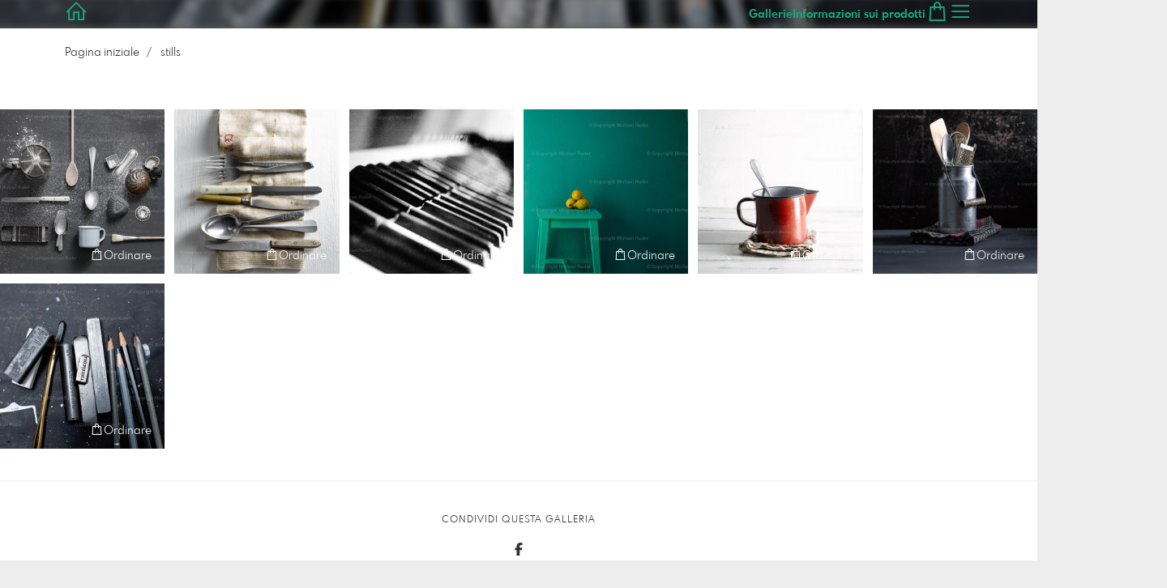

--- FILE ---
content_type: text/html; charset=utf-8
request_url: https://shop.lichtpunkt.cc/7707404/stills?l=it
body_size: 20172
content:
<!DOCTYPE html>
<!--[if lt IE 8]>  <html class="lte9 "> <![endif]-->
<!--[if IE 8]>     <html class="lte9 "> <![endif]-->
<!--[if IE 9]>     <html class="lte9 "> <![endif]-->
<!--[if !IE]><!--> <html class="" lang="it"><!--<![endif]-->
<head>
  <title>stills | Print, Drucke,Grossformat Plexiglas, Dibond,Fotografie -</title>
<meta name="description" content="Print, Grossformat, Largeprint, Aludibond,Plexi, Acrylglac, Drucken, Photopapier , Fotografie,Photography,Schwarz-weiss ,Fine Art, Leinen,Kaschierung, Bilder,Fotos">
<meta property="og:title" content="stills | Print, Drucke,Grossformat Plexiglas, Dibond,Fotografie -">
<meta property="og:description" content="Print, Grossformat, Largeprint, Aludibond,Plexi, Acrylglac, Drucken, Photopapier , Fotografie,Photography,Schwarz-weiss ,Fine Art, Leinen,Kaschierung, Bilder,Fotos">
<meta property="og:type" content="website">
<meta property="og:url" content="https://shop.lichtpunkt.cc/7707404/stills?l=it">
<meta property="og:image" content="https://prev2.pictrs.com/f52060107168ff8f3412189ee5dbf4b4/medium__R_L8133_PR.jpg?v=1739953725">
<meta name="twitter:title" content="stills | Print, Drucke,Grossformat Plexiglas, Dibond,Fotografie -">
<meta name="twitter:description" content="Print, Grossformat, Largeprint, Aludibond,Plexi, Acrylglac, Drucken, Photopapier , Fotografie,Photography,Schwarz-weiss ,Fine Art, Leinen,Kaschierung, Bilder,Fotos">
<meta name="twitter:card" content="gallery">
<meta name="twitter:image0:src" content="https://prev2.pictrs.com/f52060107168ff8f3412189ee5dbf4b4/medium__R_L8133_PR.jpg?v=1739953725">
<meta name="twitter:image1:src" content="https://prev2.pictrs.com/b578803df4a790ddacc03be69daca51f/medium_Backen73368_3.jpg?v=1739953758">
<meta name="twitter:image2:src" content="https://prev2.pictrs.com/6ead79375bfca854908d1df23dd344cb/medium_Besteck73340_3.jpg?v=1739953749">
<meta name="twitter:image3:src" content="https://prev2.pictrs.com/ccdc900fbca310647c6a870844f8f784/medium_CF4V3471PR.jpg?v=1739953741">
<meta name="twitter:image4:src" content="https://prev2.pictrs.com/f64fb424cdeeefaeffaa4ef57512beda/medium_EW86747_3.jpg?v=1739953735">
<meta name="twitter:image5:src" content="https://prev2.pictrs.com/ff87314b2d6d3d2b8f19366d910495ef/medium_Kanne73336_3.jpg?v=1739953725">
<meta name="twitter:image6:src" content="https://prev2.pictrs.com/db02e6bf4b5ef64f4c955f99ccdad49f/medium_Kochloeffel73331_3.jpg?v=1739953743">

<meta http-equiv="Content-Type" content="text/html; charset=utf-8" />
<meta name="viewport" content="width=device-width, initial-scale=1.0">
<meta name="generator" content="Pictrs.com" />
<meta name="csrf-param" content="authenticity_token" />
<meta name="csrf-token" content="kTdUYM_wr0a-eJFdGYjMtcXeRfzRFFX4t4eMD9b7GrAhHmO8fIKrKJjgetTYUW0cuitkqcKGYUlzrkjLceiCEQ" />
<link rel="icon" type="image/png" href="/favicons/favicon-fe.png">
<link rel="apple-touch-icon" href="/favicons/favicon-fe.png">
<meta name="apple-mobile-web-app-title" content="Michael Ruder">
    <link rel="canonical" href="https://shop.lichtpunkt.cc/7707404/stills?l=de">
    <link rel="alternate" href="https://shop.lichtpunkt.cc/m/7707404/stills?l=de" media="only screen and (max-width: 640px)">


<link rel="stylesheet" media="all" href="/assets/vendor_imports/shop_gallery_v5-499e9369d800c8b2f65d1ff78259367080d9f093d14c719fb06c39af488dc655.css" />



  <style id="highlightcolor-styles-static">
    :root {
      --hc:            #909682;
      --hc-darker:     rgb(119,124,107);
      --hc-box-shadow: rgba(144,150,130,0.35);
      --hc-transp:     rgba(144,150,130,0);
    }

      .startpage-header .bg-image-overlay { background-image: url('https://si.pictrs.com/d2a7a8dd93931cc303932edc3d0cf86b/hd_HG_H2O_blau.jpg'); }
      .startpage-searchbox .bg-image-overlay { background-image: url('https://si.pictrs.com/bc62b971bdd343dcfa4c3c1c8b7a126a/hd_suche_vorlage_01.jpg'); }
</style>


<link rel="stylesheet" media="all" href="/assets/shop_gallery_v5/index-5d9ca235b47de23e120afb198873df3a19f2d0d7548ad46b30b818e710132ac0.css" />




  <script>
      var gaProps = ["G-D24WTXD6E5"];

      function gaDisableStr(prop) {
        return 'ga-disable-' + prop;
      }

      gaProps.forEach(function(prop) {
        var disableStr = gaDisableStr(prop);
        if (document.cookie.indexOf(disableStr + '=true') > -1) {
          window[disableStr] = true;
        }
      });

      function gaOptout() {
        gaProps.forEach(function(prop) {
          var disableStr = gaDisableStr(prop);
          document.cookie = disableStr + '=true; expires=Thu, 31 Dec 2099 23:59:59 UTC; path=/';
          window[disableStr] = true;
        });
      }

      window.dataLayer = window.dataLayer || [];
      function gtag(){dataLayer.push(arguments);}
      gtag('js', new Date());
      gaProps.forEach(function(prop) {
        gtag('config', prop, { 'anonymize_ip': true, 'link_attribution': true });
      });
      gtag('consent', 'default', {
        'ad_storage':         'denied',
        'analytics_storage':  'denied',
        'ad_personalization': 'denied',
        'ad_user_data':       'denied'
      });
          gtag('consent', 'update', {
      'ad_storage':         'granted',
      'analytics_storage':  'granted',
      'ad_personalization': 'granted',
      'ad_user_data':       'granted'
    });

     
  </script>

    <script async src="https://www.googletagmanager.com/gtag/js?id=G-D24WTXD6E5"></script>
 




</head>
<body class="js-is-v5" data-shop-id="486506611" data-album-id="7707404" data-album-url="/7707404/stills?l=it" data-album-title="stills" data-images-count="7" data-images-count-for-album-package="7" data-album-package-basket-text="tutte le 7 immagini della galleria &quot;&lt;a href=&quot;https://shop.lichtpunkt.cc/7707404/stills?l=it&quot;&gt;stills&lt;/a&gt;&quot;">
  <div id="nav-main-wrap" class="hide">
    <ul id="nav-main" class="nav-main js-act-on-nav-links">
      <li>
        <a href="https://shop.lichtpunkt.cc/?l=it" class="js-home-link home-text ignore-hc ">
          <span class="home-link-fallback">Michael Ruder</span>
          <span class="home-link-text js-home-link-text hide"></span>
        </a>
        <button id="nav-main-close" class="nav-main-close btn btn-link btn-link-slim ignore-hc">
          <span class="las la-times"></span>
        </button>
      </li>

      <li class="js-header-pages-item"><a class="ignore-hc" href="https://shop.lichtpunkt.cc/productinfos?l=it">Informazioni sui prodotti</a></li>

        <li id="nav-main-album-loading" class="nav-main-album-loading" data-url="https://shop.lichtpunkt.cc/album_nav?l=it" data-error-text="Le gallerie non potevano essere caricate :((">
          Le gallerie stanno caricando
          <div id="nav-loading-spinner" class="nav-loading-spinner acts-on-hc-border"></div>
        </li>
    </ul>

    <div id="nav-main-backdrop" class="nav-main-backdrop"></div>
  </div>

  <div id="modal-order" class="modal modal-order " tabindex="-1" data-backdrop="static">
  <div class="modal-dialog">
    <div class="modal-content">


      <div class="modal-order-col image-preview">
        <div class="image-preview-header">
          <button class="btn btn-link btn-link-slim no-focus-outline link-color-inherit image-preview-close" type="button" data-dismiss="modal" aria-hidden="true">
            <span class="las la-arrow-left icon-l"></span>
          </button>

          <div class="show-on-wishlist hide-on-download-requested">
            Aggiunto alla <a class="link-color-inherit" href="https://shop.lichtpunkt.cc/basket?l=it&amp;src=si_info_pane">lista di controllo</a> 
          </div>

          <div class="show-in-cart">
            Aggiunto al <a class="link-color-inherit" href="https://shop.lichtpunkt.cc/basket?l=it&amp;src=si_info_pane">carrello</a> 
          </div>


                          <button id="order-add-to-wishlist" class="btn btn-link btn-link-slim no-focus-outline link-color-inherit order-add-to-wishlist" title="Aggiungi alla lista di controllo" data-toggle="tooltip">
                <span class="lar la-heart icon-l"></span>
              </button>


              <a class="link-color-inherit order-link-to-cart" href="https://shop.lichtpunkt.cc/basket?l=it&amp;src=si_info_pane" title="Al carrello" data-toggle="tooltip">
                <span class="las la-shopping-bag icon-l"></span>
                <span class="hide-on-empty-basket alert-cart-counter alert-cart-counter-badge acts-on-hc-bg acts-on-hc-bg-hover js-alert-cart-counter">0</span>
              </a>


              <button id="order-select-product" class="btn btn-primary">
                <span class="las la-cart-arrow-down"></span>
                Ordinare
              </button>
        </div> 

        <div class="image-preview-main-and-details">
          <div class="image-preview-main">
            <div class="image-preview-img-and-nav" id="image-preview-img-and-nav">
               
                <button type="button" id="image-preview-prev" class="image-preview-nav-btn btn btn-link btn-link-slim no-focus-outline link-color-inherit acts-on-hc-hover">
                  <span class="las la-angle-left icon-l"></span>
                </button>

              <div id="image-preview-img-outer" class="image-preview-img-outer si-allow-zoom">
                <div id="image-preview-slider" class="swiper">
                  <div class="swiper-wrapper">
                    <template id="image-preview-slider-templ-image">
                      <div class="swiper-slide js-swiper-slide">
                        <div class="image-preview-img-zoom js-image-preview-img-zoom" style="background-image:url('{{largeUrl}}')"></div>
                        <img src="{{src}}" class="image-preview-img js-image-preview-img" alt="{{{alt}}}">
                        <div class="swiper-lazy-preloader"></div>
                      </div>
                    </template>
                    <template id="image-preview-slider-templ-video">
                      <div class="swiper-slide">
                        <video class="image-preview-video swiper-no-swiping js-image-preview-video" controls="controls" controlsList="nodownload" poster="{{poster}}"> 
                          <source type="video/mp4" src="{{src}}">
                        </video>
                      </div>
                    </template>
                  </div>
                </div>
              </div>

               
                <button type="button" id="image-preview-next" class="image-preview-nav-btn btn btn-link btn-link-slim no-focus-outline link-color-inherit acts-on-hc-hover">
                  <span class="las la-angle-right icon-l"></span>
                </button>
            </div>

              <p class="image-preview-nums">
                <span id="image-preview-num-current"></span>
                /
                <span id="image-preview-num-sum"></span>
              </p>
          </div> 


          <button id="image-preview-toggle-details" class="image-preview-toggle-details acts-on-hc btn btn-link btn-link-slim no-focus-outline link-color-inherit" type="button" data-toggle="tooltip" title="Informazioni sull'immagine">
            <svg class="js-image-preview-hide-icon image-preview-icon" fill="none" height="24" viewBox="0 0 24 24" width="24" xmlns="http://www.w3.org/2000/svg">
              <g clip-rule="evenodd" fill="#000000" fill-rule="evenodd" transform="matrix(1.125,0,0,1.125,-1.5,-1.5)">
                <path d="M20,20L20,4L4,4L4,20L20,20ZM18.5,18.5L16,18.5L16,5.5L18.5,5.5L18.5,18.5ZM14.5,5.5L14.5,18.5L5.5,18.5L5.5,5.5L14.5,5.5Z" />
              </g>
              <g transform="matrix(1.125,0,0,1.125,-1.5,-1.5)">
                <path d="M10.443,12.004L7.97,9.53L9.03,8.47L12.565,12.004L9.031,15.538L7.97,14.477L10.443,12.004Z" />
              </g>
            </svg>

            <svg class="js-image-preview-show-icon image-preview-icon hide" fill="none" height="24" viewBox="0 0 24 24" width="24" xmlns="http://www.w3.org/2000/svg">
              <g clip-rule="evenodd" fill="#000000" fill-rule="evenodd" transform="matrix(1.125,0,0,1.125,-1.5,-1.5)">
                <path d="M20,20L20,4L4,4L4,20L20,20ZM18.5,18.5L16,18.5L16,5.5L18.5,5.5L18.5,18.5ZM14.5,5.5L14.5,18.5L5.5,18.5L5.5,5.5L14.5,5.5Z" />
              </g>
              <g transform="matrix(-1.125,-1.37773e-16,1.37773e-16,-1.125,21.6012,25.5084)">
                <path d="M10.443,12.004L7.97,9.53L9.03,8.47L12.565,12.004L9.031,15.538L7.97,14.477L10.443,12.004Z" />
              </g>
            </svg>
          </button>

          <div id="image-details" class="image-details">
            <div id="image-details-scroll-wrap" class="image-details-scroll-wrap">

              <div class="image-details-alert image-details-alert-on-video">
                Questa è un'anteprima <br><b>anteprima ridotta del video</b>.
              </div>


              <h1 class="image-title text-h2 js-si-force-filename" id="image-title"></h1>

              <dl>
                <dt>Galleria</dt>
                <dd><a id="image-details-album-title" href='#' title="Zur Galerie"></a></dd>
                <dt class="js-image-details-optional js-image-details-description">Descrizione del sito web</dt>
                <dd class="js-image-details-optional js-image-details-description"></dd>
                <dt class="js-image-details-optional js-image-details-copyright">Copyright</dt>
                <dd class="js-image-details-optional js-image-details-copyright"></dd>
                <dt class="js-image-details-optional js-image-details-keywords">Keywords</dt>
                <dd class="js-image-details-optional js-image-details-keywords"></dd>
                <dt class="js-image-details-optional js-image-details-takenat details-taken_at">Data della ripresa</dt>
                <dd class="js-image-details-optional js-image-details-takenat details-taken_at"></dd>
                <dt class="js-image-details-optional js-image-details-origres js-allow-show">Risoluzione del file originale</dt>
                <dd class="js-image-details-optional js-image-details-origres js-allow-show"></dd>
                <dt class="js-image-details-optional js-image-details-startnumbers">Numero di gara</dt>
                <dd id="image-details-startnumbers" class="js-image-details-optional js-image-details-startnumbers" data-startnumbers-remove-url="" data-startnumbers-empty-text="(nessuno ancora disponibile)"></dd>
                <dt class="js-image-details-optional js-image-details-gmaps-link js-allow-gmaps-link">Luogo della foto:</dt>
                <dd class="js-image-details-optional js-image-details-gmaps-link js-allow-gmaps-link">
                  <a id="image-details-gmaps-link" target="_blank" href='#' title="Mostra le coordinate">
                    punta a Google Maps
                    <span class="las la-external-link-alt"></span>
                  </a>
                </dd>
              </dl>

                <div id="social-media-items-image" class="social-media-items-image js-social-media-wrap social-media-has-facebook">
                  <a class="link-color-inherit no-focus-outline social-media-item social-media-item-mail js-social-media-item" target="_blank" rel="nofollow" data-base-url="mailto:?subject=Consiglio%20questa%20foto.....&amp;body=__url__" href="mailto:?subject=Consiglio%20questa%20foto.....&amp;body=__url__"><svg xmlns="http://www.w3.org/2000/svg" viewBox="0 0 512 512"><path d="M64 112c-8.8 0-16 7.2-16 16l0 22.1L220.5 291.7c20.7 17 50.4 17 71.1 0L464 150.1l0-22.1c0-8.8-7.2-16-16-16L64 112zM48 212.2L48 384c0 8.8 7.2 16 16 16l384 0c8.8 0 16-7.2 16-16l0-171.8L322 328.8c-38.4 31.5-93.7 31.5-132 0L48 212.2zM0 128C0 92.7 28.7 64 64 64l384 0c35.3 0 64 28.7 64 64l0 256c0 35.3-28.7 64-64 64L64 448c-35.3 0-64-28.7-64-64L0 128z"/></svg></a>
                  <a class="link-color-inherit no-focus-outline social-media-item social-media-item-facebook js-social-media-item" target="_blank" rel="nofollow" data-base-url="https://www.facebook.com/sharer/sharer.php?u=__url__" href="https://www.facebook.com/sharer/sharer.php?u=__url__"><svg xmlns="http://www.w3.org/2000/svg" viewBox="0 0 320 512"><path d="M80 299.3V512H196V299.3h86.5l18-97.8H196V166.9c0-51.7 20.3-71.5 72.7-71.5c16.3 0 29.4 .4 37 1.2V7.9C291.4 4 256.4 0 236.2 0C129.3 0 80 50.5 80 159.4v42.1H14v97.8H80z" /></svg></a>
                  <a class="link-color-inherit no-focus-outline social-media-item social-media-item-twitter js-social-media-item" target="_blank" rel="nofollow" data-base-url="https://twitter.com/intent/tweet?text=__text__&amp;url=__url__&amp;lang=it&amp;via=" href="https://twitter.com/intent/tweet?text=__text__&amp;url=__url__&amp;lang=it&amp;via="><svg xmlns="http://www.w3.org/2000/svg" viewBox="0 0 512 512"><path d="M389.2 48h70.6L305.6 224.2 487 464H345L233.7 318.6 106.5 464H35.8L200.7 275.5 26.8 48H172.4L272.9 180.9 389.2 48zM364.4 421.8h39.1L151.1 88h-42L364.4 421.8z" /></svg></a>
                </div>

              <div class="si-footer-links">
                <p>
                  <a class="link-color-inherit" id="report-image" href="#">Segnala immagine</a>
                </p>
                <p>
                  <a class="link-color-inherit" href="https://shop.lichtpunkt.cc/impressum?l=it">Impronta</a>
                  /
                  <a class="link-color-inherit" href="https://shop.lichtpunkt.cc/privacy?l=it">protezione dei dati</a>
                </p>
              </div>
            </div>
          </div>
        </div>
      </div>


      <div id="order-layer" class="modal-order-col order-layer">

        <button id="order-layer-back" class="btn btn-link btn-link-slim no-focus-outline link-color-inherit btn-back">
          <span class="las la-arrow-left icon-l"></span>
        </button>

        <button class="btn btn-link btn-link-slim no-focus-outline link-color-inherit btn-close" data-dismiss="modal">
          <span class="las la-times icon-l"></span>
        </button>

        <div id="option-popover-container" class="option-popover-container"></div>

        <div class="order-layer-inner" data-failed-loading="Errore! L'immagine potrebbe non esistere più :(" data-missing-allowed-product="Nessun prodotto adatto trovato :(" data-loading="Lädt..." data-not-allowed="Errore! L'accesso è stato negato :(">
          <div class="product-category-chooser-center">
            <div id="product-category-chooser-scroller" class="more-wrap more-wrap-width js-more-wrap">
              <ul id="product-category-chooser" class="product-category-chooser nano-content" data-pt-src="https://shop.lichtpunkt.cc/productcategories?l=it" data-pc-src="https://shop.lichtpunkt.cc/productcategory?l=it">
                <li id="product-category-template" class="hidden js-product-category js-product-category-pt-##pt-hash####video-class##">
                  <a id="product-category-##pc-id##-##pt-hash##" class="js-product-category-link link-color-inherit" href="#" data-id="##pc-id##" data-pt-hash="##pt-hash##" data-has-tile-format="##has-tile-format##" data-is-digital="##is-digital##" data-is-sticker="##is-sticker##" data-show-matte-option="##show-matte-option##" data-is-postcard="##is-postcard##" data-hide-variable-info="##hide-variable-info##">
                      <span class="categoryicon categoryicon-##icon-class##"></span>
                      ##name##
                  </a>
                </li>
              </ul>
              <button id="product-category-chooser-scroll-left" class="product-category-chooser-scroll-left btn btn-link btn-link-slim no-focus-outline link-color-inherit">
                <span class="las la-angle-left icon-l"></span>
              </button>
              <button id="product-category-chooser-scroll-right" class="product-category-chooser-scroll-right btn btn-link btn-link-slim no-focus-outline link-color-inherit">
                <span class="las la-angle-right icon-l"></span>
              </button>
            </div>
          </div>

          <div class="product-details">
            <p id="product-details-category-hint" class="product-details-category-hint">
              <span class="las la-arrow-up icon-l"></span>
              <span class="product-details-category-hint-text">Qui puó scegliere una  categoria di prodotto</span>
              <a id="close-category-hint" href="#">Chiedere le istruzioni</a>
            </p>

            <div id="product-preview" class="product-preview">
              <p class="product-details-image-count"><span id="into-basket-image-count">9</span> Immagini scelte</p>
              <div id="multiple-preview-wrap" class="multiple-preview-wrap"></div>

              
<div class="preview-wrap">
  <img id="preview-wrap-img" class="preview-wrap-img" src="">
</div>

<p class="product-crop-orientation">
  <span class="show-on-horizontal"><a href="#" class="crop-orientation-change" data-value="vertical">Passare al formato verticale</a></span>
  <span class="show-on-vertical"><a href="#" class="crop-orientation-change" data-value="horizontal">Cambia in formato orizzontale</a></span>
  <span class="show-on-horizontal-only">è consentito solo il formato orizzontale</span>
  <span class="show-on-vertical-only">é consentito solo il formato verticale</span>
</p>

<p id="variable-size-info" class="variable-size-info">
  (Maße angepasst: ca. <span id="variable-info-short"></span>x<span id="variable-info-long"></span>)
</p>

<div id="resolve-size-wrap" class="resolve-size-wrap text-center">
  <p class="product-details-header resolve-size-help-wrap">
    <span class="hide-on-allow-frame">Dettaglio</span>
    <span class="show-on-allow-frame">Busta</span>
    <span id="resolve-size-help" class="las la-info-circle acts-on-hc-hover" data-title="Cos&#39;è questo?" data-trigger="hover" data-placement="top" data-content='&lt;div class=&quot;resolve-size-help-option show-on-allow-crop&quot;&gt;&lt;img class=&quot;resolve-size-help-image&quot; src=&quot;/assets/fe/order_modal/resolve_size_crop-022e0e5763267fffecf12c29278c5cc8d97c93df580fb5b0c1044d519a898dcb.svg&quot; /&gt; &lt;strong&gt;Tagliare il motivo:&lt;/strong&gt; Scelga quale parte del motivo deve essere vista&lt;/div&gt;&lt;div class=&quot;resolve-size-help-option show-on-allow-fit-format&quot;&gt;&lt;img class=&quot;resolve-size-help-image&quot; src=&quot;/assets/fe/order_modal/resolve_size_fit-aff28bf80ae61cbc98d7116adac8e888810e8c6a16f912b1ffff7b4b82b46535.svg&quot; /&gt; &lt;strong&gt;adeguare il motivo:&lt;/strong&gt; Il motivo rimane completo. La foto contiene tuttavia dei bordi bianchi&lt;/div&gt;&lt;div class=&quot;resolve-size-help-option show-on-allow-variable-size&quot;&gt;&lt;img class=&quot;resolve-size-help-image&quot; src=&quot;/assets/fe/order_modal/resolve_size_variable-cabaf9baff6827038446d806035562debcee1865af670db9c4eae04072f4f25b.svg&quot; /&gt; &lt;strong&gt;Lunghezza variabile:&lt;/strong&gt; Si discosta dalle dimensioni standard dell&#39;immagine, ma il motivo è stampato senza margini.&lt;/div&gt;&lt;div class=&quot;resolve-size-help-option show-on-allow-frame&quot;&gt;&lt;img class=&quot;resolve-size-help-image&quot; src=&quot;/assets/fe/order_modal/canvas_reflect-6c426c32a99b19f86bb25e3218b756d68a5f2d260aac782ee1626f5b82d4a912.png&quot; /&gt; &lt;strong&gt;Bordo a specchio:&lt;/strong&gt; Il bordo laterale della tela è stampato con il motivo a specchio.&lt;/div&gt;&lt;div class=&quot;resolve-size-help-option show-on-allow-frame&quot;&gt;&lt;img class=&quot;resolve-size-help-image&quot; src=&quot;/assets/fe/order_modal/canvas_turndown-0e04aad4ae05f295bb25df95a2931f5d8fe0e0a7a38d8a67a312c43eeaa6299c.png&quot; /&gt; &lt;strong&gt;Motivo Turn:&lt;/strong&gt; L´immagine viene girata lungo i bordi della cornice. Anche i bordi della tela vengono stampati.&lt;/div&gt;&lt;div class=&quot;resolve-size-help-option show-on-allow-frame&quot;&gt;&lt;img class=&quot;resolve-size-help-image&quot; src=&quot;/assets/fe/order_modal/canvas_white-8905e3791dfe376a49ad73b097bffdf2ba99bfa2a81c7d7211f1c5fb5f9868e8.png&quot; /&gt; &lt;strong&gt;Bordo bianco:&lt;/strong&gt; Il bordo laterale della tela è bianco. A causa della produzione manuale, il motivo è leggermente piegato.&lt;/div&gt;' data-html="true" tabindex="0"></span>
  </p>

  <div class="btn-group resolve-size-group" data-toggle="buttons">
    <label class="btn btn-default btn-functional btn-white js-resolve-by-label show-on-allow-crop" title="Motiv beschneiden">
      <input type="radio" name="resolve-by" class="js-resolve-by-input" id="resolve-by-crop" value="crop">
      <svg width="20" height="20" viewbox="0 0 20 20" fill="none" xmlns="http://www.w3.org/2000/svg">
<path fill-rule="evenodd" clip-rule="evenodd" d="M3.33367 0V3.33367H0V5H3.33367V16.6663H15V20H16.6663V16.6663H20V15H6.19787L15 6.19787V14.1668H16.6663V4.53053L19.7653 1.4326L18.5664 0.23373L15.4685 3.33367H5.83317V5H13.8021L5 13.8021V0H3.33367Z" fill="#333333"></path>
</svg>

      Ritagliare
    </label>
    <label class="btn btn-default btn-functional btn-white js-resolve-by-label show-on-allow-fit-format" title="Motiv einpassen">
      <input type="radio" name="resolve-by" class="js-resolve-by-input" id="resolve-by-fit" value="fit">
      <svg width="23" height="20" viewbox="0 0 23 20" fill="none" xmlns="http://www.w3.org/2000/svg">
<path fill-rule="evenodd" clip-rule="evenodd" d="M17.769 20H0V0H22.446V20H17.769ZM20.5744 18.3355V1.66849H17.769V18.3355H20.5744ZM15.8995 18.3355V1.66849H6.54555V18.3355H15.8995ZM1.87058 18.3355H4.67596V1.66849H1.87158V18.3355H1.87058Z" fill="#333333"></path>
</svg>

      Adattamento
    </label>
    <label class="btn btn-default btn-functional btn-white js-resolve-by-label show-on-allow-variable-size" title="Papier anpassen">
      <input type="radio" name="resolve-by" class="js-resolve-by-input" id="resolve-by-variable" value="variable">
      <svg width="22" height="20" viewbox="0 0 22 20" fill="none" xmlns="http://www.w3.org/2000/svg">
<path fill-rule="evenodd" clip-rule="evenodd" d="M21.1432 20H0V0H21.1432V20ZM14.9774 16.625H16.7374V18.3351H19.3813V1.66971H16.7374V3.35095H14.9774V1.66971H1.76194V18.337H14.9774V16.627V16.625ZM16.7374 14.7613H14.9774V12.8206H16.7374V14.7613ZM16.7374 10.9569H14.9774V9.0172H16.7374V10.9569ZM16.7374 7.15342H14.9774V5.21376H16.7374V7.15439V7.15342Z" fill="#333333"></path>
</svg>

      Lunghezza variabile
    </label>
    <label class="btn btn-default btn-functional btn-white js-resolve-by-label show-on-allow-frame" title="Leinwand mit Rahmenspiegelung">
      <input type="radio" name="resolve-by" class="js-resolve-by-input" id="resolve-by-canvas-reflect" value="canvas-reflect">
      <img src="/assets/fe/order_modal/canvas_reflect-6c426c32a99b19f86bb25e3218b756d68a5f2d260aac782ee1626f5b82d4a912.png">
      Bordo a specchio
    </label>
    <label class="btn btn-default btn-functional btn-white js-resolve-by-label show-on-allow-frame" title="Leinwand mit Rahmenumschlag">
      <input type="radio" name="resolve-by" class="js-resolve-by-input" id="resolve-by-canvas-noframe" value="canvas-noframe">
      <img src="/assets/fe/order_modal/canvas_turndown-0e04aad4ae05f295bb25df95a2931f5d8fe0e0a7a38d8a67a312c43eeaa6299c.png">
      Motivo Turn
    </label>
    <label class="btn btn-default btn-functional btn-white js-resolve-by-label show-on-allow-frame" title="Leinwand ohne Rahmenumschlag">
      <input type="radio" name="resolve-by" class="js-resolve-by-input" id="resolve-by-canvas-frame" value="canvas-frame">
      <img src="/assets/fe/order_modal/canvas_white-8905e3791dfe376a49ad73b097bffdf2ba99bfa2a81c7d7211f1c5fb5f9868e8.png">
      Bordo bianco
    </label>
    <label class="btn btn-default btn-functional btn-white js-resolve-by-label hide" title="Motivverhältnis entspricht Formatverhältnis">
      <input type="radio" name="resolve-by" class="js-resolve-by-input" id="resolve-by-match" value="match">
    </label>
  </div>
</div>

            </div>

            <div id="product-format-wrap" class="product-format">
              <div id="product-info-wrap" class="product-info-wrap">
                <div id="product-info-template" class="product-info">
                  <div class="product-info-title-wrap">
                    <span class="product-info-title mr-2">##title##</span>

                    <small class="hide-on-info product-info-more-on-sm ml-auto">
                      <button class="btn btn-link btn-link-slim no-focus-outline link-color-inherit js-product-info-toggle">
                        Ulteriori informazioni
                      </button>
                    </small>

                    <button class="btn btn-link btn-link-slim no-focus-outline link-color-inherit js-product-info-toggle ml-auto hide-on-info product-info-more-on-lg">
                      <span class="las la-info-circle icon-l"></span>
                    </button>

                    <button class="btn btn-link btn-link-slim no-focus-outline link-color-inherit js-product-info-toggle ml-auto show-on-info">
                      <span class="las la-times icon-l"></span>
                    </button>
                  </div>

                  <p class="hide-on-info product-info-more-on-lg">
                    ##teaser## …
                    <button class="btn btn-link btn-link-slim no-focus-outline link-color-inherit product-info-show-full js-product-info-toggle">Ulteriori informazioni</button>
                  </p>

                  <div class="product-info-full show-on-info">
                    



  <h3 class="js-productinfo-header">##header##</h3>
##text##

  <h3 class="js-productinfo-header2">##header2##</h3>
  <div class="js-productinfo-text2">##text2##</div>

  <iframe class="js-productinfo-video" style="width:400px; height:225px" src="" data-src="https://www.youtube.com/embed/##video-id##?controls=0&amp;version=3&amp;loop=1&amp;modestbranding=1&amp;rel=0&amp;showinfo=0&amp;showsearch=0&amp;iv_load_policy=3&amp;wmode=transparent&amp;cc_load_policy=1&amp;enablejsapi=1" border="0"></iframe>

  <img src="" data-src="##img-src##" class="js-productinfo-img">


                    <p>
                      <button class="btn btn-link btn-link-slim no-focus-outline link-color-inherit product-info-hide-full js-product-info-toggle">Nascondi nuovamente le informazioni sul prodotto</button>
                    </p>
                  </div>
                </div>
              </div>

              
<div class="product-format-list hide-on-info">
  <p class="product-details-top-label" id="product-details-top-label" data-separator-text="Diversi formati:">
    <span class="product-details-header">Formato:</span>

    

</p>
  <div class="product-short-desc-text js-product-short-desc-text"></div>

  <div class="more-wrap more-wrap-height js-more-wrap">
    <div id="product-chooser-list" class="product-chooser-list"></div>
  </div>

  <div class="product-chooser-enlarge">
    <button class="btn btn-link btn-link-slim no-focus-outline link-color-inherit hide-on-info js-product-chooser-enlarge">
      <span class="las la-angle-down hide-on-chooser-enlarged"></span>
      <span class="las la-angle-up show-on-chooser-enlarged"></span>
    </button>
  </div>

</div>

              
<div class="product-format-tiles hide-on-info">
  <p class="product-details-top-label">
    <span class="product-details-header">Prodotto:</span>

    

</p>
  <div class="product-short-desc-text js-product-short-desc-text"></div>

  <div class="more-wrap more-wrap-height js-more-wrap">
    <div id="product-chooser-tiles" class="product-chooser-tiles"></div>
  </div>

  <div class="product-chooser-enlarge">
    <button class="btn btn-link btn-link-slim no-focus-outline link-color-inherit hide-on-info js-product-chooser-enlarge">
      <span class="las la-angle-down hide-on-chooser-enlarged"></span>
      <span class="las la-angle-up show-on-chooser-enlarged"></span>
    </button>
  </div>

    <p id="product-base-template" class="product-base js-product-base js-product-base-pc-##pc-id##-##pt-hash####video-class##" data-index="##index##" data-atts="">
      <img src="" data-src="##img-src##">
      <span class="product-base-name">##name##</span>
      <span class="product-base-human-ratio ##ratioClass##">##humanRatio##</span>
      <span class="product-base-price"></span>
    </p>
</div>


              <div id="optiongroup-wrap" class="optiongroup-wrap hide-on-info hide-on-chooser-enlarged allow-sw">
                <div id="optiongroup-template" class="optiongroup js-optiongroup-pc-##pc-id##-##pt-hash####video-class##">
                  <p class="product-details-header js-optiongroup-name">##title##</p>
                  <div class="btn-group" data-toggle="buttons">##options##</div>
                </div>
                <label id="option-template" class="btn btn-default btn-functional active js-option-label">
                  <input type="radio" name="product_option[##num##]" value="##value##" data-checked> ##title##
                </label>
              </div>

              <div class="into-basket-wrap">
                <div class="into-basket-amount">
                  <p class="product-details-header">Quantità</p>
                  <div class="amount-input-wrap hide-on-category-hint"><input id="into-basket-amount" class="form-control" min="1" max="99" type="number" value="1"><span>Pezzo</span></div><span class="amount-text-only">1 Pezzo</span>
                </div>

                <div class="ml-auto text-right">
                    <div class="price-vat-text">
                      Prezzi IVA inclusa, eventualmente più spese di spedizione
                    </div>
                  <button id="into-basket-btn" class="btn btn-primary btn-lg hide-on-category-hint no-focus-outline" data-text-success="L'immagine è stata <a href=&quot;https://shop.lichtpunkt.cc/basket?l=it&quot;>aggiunta al carrello</a>.">
                    <span class="las la-shopping-bag"></span>
                    <span class="hide-on-edit">nel carrello</span>
                    <span class="show-on-edit">Salvare modifiche</span>
                    <span class="show-on-disabled">viene caricata</span>
</button>                </div>
              </div> 
            </div> 
          </div>
        </div>
      </div>
    </div>
  </div>
</div>

  <a href="#" id="open-order-modal" class="hide" data-toggle="modal" data-target="#modal-order"></a>


  <div id="modal-continue" class="modal fade " tabindex="-1" role="dialog"><div class="modal-dialog flexify flex-column"><div class="modal-content modal-content-narrow">
    <div class="modal-header"><button type="button" class="btn btn-link btn-link-slim no-focus-outline link-color-inherit btn-close" data-dismiss="modal" aria-hidden="true"><span class="las la-times icon-l"></span></button><h4 class="modal-title">Immagine inserita correttamente nel carrello!</h4></div>
    <div class="modal-body">
      <p>
        Preferisce continuare a guardare altre foto, oppure passare direttamente al carrello per completare l´ordine?
      </p>
    </div>
    <div class="modal-footer modal-footer-cta-wrapper">
        <button type="button" class="btn btn-default" data-dismiss="modal">Continua a vedere altre foto</button>
      <a id="modal-continue-basket-link" href="https://shop.lichtpunkt.cc/basket?l=it&amp;src=continue_modal" class="btn btn-primary">
        <span class="las la-shopping-bag"></span>
        Al carrello
      </a>
    </div>
</div></div></div>
<script>
  var RATIO_MATCH_TOLERANCE_PERCENT = 0.02;
  var DO_OPEN_ORDER_LAYER = false;
  var INITIAL_ORDER_CATEGORY = 0;
  var INITIAL_ORDER_BASIS = 0;
  var HIDE_CATEGORY_HINT = false;
  </script>


  <div id="packages-productinfo" class="modal fade " tabindex="-1" role="dialog" data-url="https://shop.lichtpunkt.cc/productinfo_by_ppitem?l=it"><div class="modal-dialog flexify flex-column"><div class="modal-content">
  <div class="modal-header"><button type="button" class="btn btn-link btn-link-slim no-focus-outline link-color-inherit btn-close" data-dismiss="modal" aria-hidden="true"><span class="las la-times icon-l"></span></button><h4 class="modal-title" id="packages-productinfo-header" data-default-text="informazioni sul prodotto"></h4></div>
  <div id="packages-productinfo-body" class="modal-body packages-productinfo-body" data-loading-text="Scarica le informazioni sul prodotto....." data-error-text="Purtroppo si è verificato un errore :("></div>
  <div class="modal-footer"><button type="button" class="btn btn-default" data-dismiss="modal">Chiudere</button></div>
</div></div></div>

  <div id="growler" class="growler"></div>


  
  
<header id="album-header" class="header album-header show-title show-description header-bg-image acts-on-hc-bg">
    <div class="bg-overlay bg-image-overlay is-blurred " style="background-image: url(&#39;https://prev2.pictrs.com/f52060107168ff8f3412189ee5dbf4b4/large__R_L8133_PR.jpg?v=1739953725&#39;)"></div>
    <div class="bg-overlay bg-taint-overlay"></div>

  
<div id="header-top-bar-grid" class="header-top-bar-grid">
    <a href="https://shop.lichtpunkt.cc/?l=it" id="home-link" class="home-link js-home-link text-no-underline no-focus-outline header-top-icons-item ignore-hc acts-on-text-shadow  ">
      <span class="las la-home header-home-icon"></span>
      <p class="home-link-text js-home-link-text hide"></p>
      <img src="https://si.pictrs.com/41a28307a61470d2a8a1271680d6d6b9/medium_logo_template_die_fotografin.png" id="home-link-logo" class="home-link-logo hide" alt="Michael Ruder Logo">
    </a>

    <div id="header-pages-nav-wrap" class="header-pages-nav-wrap hide hide-under-m do-show">
      <ul class="header-pages-nav acts-on-text-shadow js-act-on-nav-links">
          <li class="js-header-pages-item"><a class="js-link-to-galleries-in-nav" href="#">Gallerie</a></li>
        <li class="js-header-pages-item"><a href="https://shop.lichtpunkt.cc/productinfos?l=it">Informazioni sui prodotti</a></li><li id="header-nav-more-link" class="hide"><a href="#">Di più…</a></li>
      </ul>
    </div>

  <div id="header-top-icons" class="header-top-icons">

      <a href="https://shop.lichtpunkt.cc/basket?l=it&amp;src=top_icons" class="header-cart-icon header-top-icons-item ignore-hc acts-on-text-shadow">
        <span class="las la-shopping-bag"></span>
        <span class="alert-cart-counter alert-cart-counter-badge hide-on-empty-basket js-alert-cart-counter">0</span>
      </a>

      <button id="nav-main-toggle" class="btn btn-link btn-link-slim header-top-icons-item ignore-hc acts-on-text-shadow">
        <span class="las la-bars"></span>
      </button>
  </div>
</div> 


    <div class="album-header-meta">
        <h1 class="album-title album-title-header acts-on-text-shadow">stills</h1>
    </div>

  
</header>


<a id="sticky-cart" href="https://shop.lichtpunkt.cc/basket?l=it&amp;src=sticky_cart" class="sticky-cart link-color-inherit hide-on-empty-basket show-on-wishlist-only show-on-unfinished-packages-only">
  <span class="sticky-cart-inner">
    <span class="sticky-cart-icon-badge-wrap hide-on-empty-basket">
      <span class="las la-shopping-bag icon-l"></span>
      <span class="alert-cart-counter alert-cart-counter-badge acts-on-hc-bg js-alert-cart-counter">0</span>
    </span>
    <small id="sticky-cart-price" class="hide-on-empty-basket"></small>

    <span class="sticky-cart-icon-badge-wrap show-on-wishlist-only">
      <span class="lar la-heart icon-l"></span>
      <span class="alert-cart-counter alert-cart-counter-badge acts-on-hc-bg js-alert-wishlist-counter">0</span>
    </span>

    <span class="sticky-cart-icon-badge-wrap show-on-unfinished-packages-only">
      <span class="las la-box icon-l"></span>
      <span class="alert-cart-counter alert-cart-counter-badge acts-on-hc-bg js-alert-unfinished-packages-counter">0</span>
    </span>
  </span>

  <span id="alert-cart-delete" class="alert-cart-delete las la-times hide-on-empty-basket" title="Carrello vuoto" data-toggle="tooltip" data-placement="bottom" data-confirm="Rimuovere davvero tutti gli articoli dal carrello?" data-growler-text-after="Carrello della spesa svuotato"></span>
</a>



  
  <div class="main-album-breadcrumb-wrap bg-white flex flex-gap-2">
    <ul class="main-album-breadcrumb"><li class="breadcrumb-item"><a class="breadcrumb-item-link link-color-inherit" href="https://shop.lichtpunkt.cc/?l=it">Pagina iniziale</a></li><li class="breadcrumb-item">stills</li></ul>

  </div>

  <div id="main-album" class="padded main-album bg-white hide-title hide-description ">
    




















      

      
      

      



        
        
<div id="album-images" class="album-images is-loading js-images-wrapper album-images-squared js-album-images-squared album-images-show-orderbutton" data-loading-text="Le immagini sono caricate.....">
  <script type="x-templ" id="templ-imageitem"><span class="imageitem js-imageitem {{ videoClass }}" id="imageItem_{{ id }}" data-id="{{ id }}">
  <div class="imageitem-inner js-imageitem-inner">
    <a class="thumba js-thumba{{ isVideo ? ' needs-play-button' : '' }}" href="{{ siUrl }}" title="{{ title }}" style="{{ styles }}{{ aspectRatioStyles }}">
      <img class="picthumbs not-loaded js-picthumbs" src="" data-echo="{{ src }}" width="{{ imgW }}" height="{{ imgH }}" alt="{{ alt }}" style="{{ aspectRatioStyles }}">
    </a>
  </div>

    <div class="order-button-wrapper js-order-button-wrapper">
        <label class="selection-checkbox-wrap js-selection-checkbox-wrap imageitem-btn " for="selection-checkbox-{{ id }}" title="Selezionare l'immagine" data-toggle="tooltip">
          <span class="las la-check"></span>
          <input class="js-selection-checkbox hide" id="selection-checkbox-{{ id }}" type="checkbox">
        </label>

        {% if (allowExtraDownload) { %}
          <a href="https://shop.lichtpunkt.cc/request_extra_download?hash_string=hash_string&amp;l=it" class="imageitem-btn ignore-hc js-imageitem-btn-extra-download" title="Richiesta di download" data-remote="true" data-method="post" data-toggle="tooltip">
            <span class="las la-download"></span>
          </a>
        {% } %}



        <a class="orderbutton imageitem-btn ignore-hc no-focus-outline" href="#">
          <span class="las la-shopping-bag"></span>
          <span class="orderbutton-text">Ordinare</span>
        </a>
    </div>
</span>
</script>
  <script type="x-templ" id="templ-imageitem-marker-wishlist"><span class="badge-in-corner js-imageitem-badge js-imageitem-badge-wishlist" title="Questa foto è nella tua lista dei desideri (clicca per rimuovere)">
  <span class="las la-heart"></span>
</span>
</script>
  <script type="x-templ" id="templ-imageitem-marker-cart"><span class="badge-in-corner js-imageitem-badge" title="Questa foto è nel tuo carrello">
  <span class="las la-shopping-bag"></span> {{ num }}
</span>
</script>
</div>

        
          <div class="social-media has-full-width-divider js-social-media-wrap social-media-has-facebook">
    <h2 class="social-media-header">Condividi questa galleria</h2>
    <div>
      <a class="link-color-inherit no-focus-outline social-media-item social-media-item-facebook js-social-media-item" target="_blank" rel="nofollow" href="https://www.facebook.com/sharer/sharer.php?u=https%3A%2F%2Fshop.lichtpunkt.cc%2F7707404%2Fstills%3Fl%3Dit"><svg xmlns="http://www.w3.org/2000/svg" viewBox="0 0 320 512"><path d="M80 299.3V512H196V299.3h86.5l18-97.8H196V166.9c0-51.7 20.3-71.5 72.7-71.5c16.3 0 29.4 .4 37 1.2V7.9C291.4 4 256.4 0 236.2 0C129.3 0 80 50.5 80 159.4v42.1H14v97.8H80z" /></svg></a>
      <a class="link-color-inherit no-focus-outline social-media-item social-media-item-twitter js-social-media-item" target="_blank" rel="nofollow" href="https://twitter.com/intent/tweet?text=stills&amp;url=https%3A%2F%2Fshop.lichtpunkt.cc%2F7707404%2Fstills%3Fl%3Dit&amp;lang=it&amp;via="><svg xmlns="http://www.w3.org/2000/svg" viewBox="0 0 512 512"><path d="M389.2 48h70.6L305.6 224.2 487 464H345L233.7 318.6 106.5 464H35.8L200.7 275.5 26.8 48H172.4L272.9 180.9 389.2 48zM364.4 421.8h39.1L151.1 88h-42L364.4 421.8z" /></svg></a>
    </div>
  </div>

        
        


 

     
  </div> 

  

  <div id="selection-info" class="fixed-bottom-layer guarded-simple-page hide">
  <h2 class="text-h4">Selezione multipla</h2>

    <p class="mb-half">
      È possibile selezionare più immagini facendo clic sull'icona di selezione <span class="las la-check"></span> sulle singole immagini.
    </p>

  <div class="flexify">
    <button class="btn btn-warning btn-sm js-selection-btn" data-mode="cancel">
      <span class="las la-times"></span>
      Interrompere
    </button>

    <button id="selection-all-none" class="btn btn-sm">
      <span class="las la-check-double"></span>
      Seleziona tutti
    </button>

    <button class="btn js-selection-cta-wishlist js-selection-btn disabled ml-auto">
      <span class="lar la-heart"></span>
      <span class="js-selection-counter" data-single-text="1 Nota immagine" data-multiple-text="{num} Prendi nota delle immagini"></span>
    </button>

    <button class="btn btn-primary js-selection-cta-order js-selection-btn disabled">
      <span class="las la-cart-arrow-down"></span>
      <span class="js-selection-counter" data-single-text="1 Foto dell'ordine" data-multiple-text="{num} Ordina immagini…"></span>
    </button>
  </div>
</div>

  <script>
  var ACTIVE_ALBUM_ID        = 7707404;
  var IFRAME_CHECK_URL       = '/service/is_in_iframe?l=it&amp;slug=michaelruder';
  var EXTRA_DOWNLOAD_ENABLED = false;
  var IMAGE_ITEMS_DATA       = {"727358784":{"allowDelete":false,"alt":"Backen73368_3 | Print, Grossformat, Largeprint, Aludibond,Plexi, Acrylglac, Drucken, Photopapier , Fotografie,Photography,Schwarz-weiss ,Fine Art, Leinen,Kaschierung, Bilder,Fotos - Realizzato con Pictrs.com","filename":"Backen73368_3","h170w":227,"h280w":374.1127348643006,"h420w":561.1691022964509,"hash":"b578803df4a790ddacc03be69daca51f","headDescription":"Print, Grossformat, Largeprint, Aludibond,Plexi, Acrylglac, Drucken, Photopapier , Fotografie,Photography,Schwarz-weiss ,Fine Art, Leinen,Kaschierung, Bilder,Fotos","headTitle":"Backen73368_3 | Print, Drucke,Grossformat Plexiglas, Dibond,Fotografie - Realizzato con Pictrs.com","height":479,"id":727358784,"index":0,"info":{"takenat":"07 dicembre 2016 16:46","description":null,"origres":"8984 x 6732 px"},"isVideo":false,"largeUrl":"https://prev2.pictrs.com/b578803df4a790ddacc03be69daca51f/large_Backen73368_3.jpg?v=1739953758","mediumUrl":"https://prev2.pictrs.com/b578803df4a790ddacc03be69daca51f/medium_Backen73368_3.jpg?v=1739953758","ratio":1.336116910229645,"siUrl":"https://shop.lichtpunkt.cc/img/og4jv7?l=it","srcSq280":"https://prev2.pictrs.com/b578803df4a790ddacc03be69daca51f/sq280_Backen73368_3.jpg?v=1739953758","srcVideo":null,"styles":"background:\n    radial-gradient(farthest-side at 0% 0%,     #5A595C, transparent),\n    radial-gradient(farthest-side at 100% 0%,   #5E5D61, transparent),\n    radial-gradient(farthest-side at 100% 100%, #48484B, transparent),\n    radial-gradient(farthest-side at 0% 100%,   #3F3F41, transparent);","title":null,"width":640},"609371810":{"allowDelete":false,"alt":"Besteck73340_3 | Print, Grossformat, Largeprint, Aludibond,Plexi, Acrylglac, Drucken, Photopapier , Fotografie,Photography,Schwarz-weiss ,Fine Art, Leinen,Kaschierung, Bilder,Fotos - Realizzato con Pictrs.com","filename":"Besteck73340_3","h170w":131,"h280w":215.25,"h420w":322.875,"hash":"6ead79375bfca854908d1df23dd344cb","headDescription":"Print, Grossformat, Largeprint, Aludibond,Plexi, Acrylglac, Drucken, Photopapier , Fotografie,Photography,Schwarz-weiss ,Fine Art, Leinen,Kaschierung, Bilder,Fotos","headTitle":"Besteck73340_3 | Print, Drucke,Grossformat Plexiglas, Dibond,Fotografie - Realizzato con Pictrs.com","height":640,"id":609371810,"index":1,"info":{"takenat":"07 dicembre 2016 16:45","description":null,"origres":"6732 x 8764 px"},"isVideo":false,"largeUrl":"https://prev2.pictrs.com/6ead79375bfca854908d1df23dd344cb/large_Besteck73340_3.jpg?v=1739953749","mediumUrl":"https://prev2.pictrs.com/6ead79375bfca854908d1df23dd344cb/medium_Besteck73340_3.jpg?v=1739953749","ratio":0.76875,"siUrl":"https://shop.lichtpunkt.cc/img/m9j22g?l=it","srcSq280":"https://prev2.pictrs.com/6ead79375bfca854908d1df23dd344cb/sq280_Besteck73340_3.jpg?v=1739953749","srcVideo":null,"styles":"background:\n    radial-gradient(farthest-side at 0% 0%,     #B1AFAC, transparent),\n    radial-gradient(farthest-side at 100% 0%,   #E7E4DF, transparent),\n    radial-gradient(farthest-side at 100% 100%, #B8B7B5, transparent),\n    radial-gradient(farthest-side at 0% 100%,   #929392, transparent);","title":null,"width":492},"549372583":{"allowDelete":false,"alt":"CF4V3471PR | Print, Grossformat, Largeprint, Aludibond,Plexi, Acrylglac, Drucken, Photopapier , Fotografie,Photography,Schwarz-weiss ,Fine Art, Leinen,Kaschierung, Bilder,Fotos - Realizzato con Pictrs.com","filename":"CF4V3471PR","h170w":256,"h280w":420.65727699530515,"h420w":630.9859154929577,"hash":"ccdc900fbca310647c6a870844f8f784","headDescription":"Print, Grossformat, Largeprint, Aludibond,Plexi, Acrylglac, Drucken, Photopapier , Fotografie,Photography,Schwarz-weiss ,Fine Art, Leinen,Kaschierung, Bilder,Fotos","headTitle":"CF4V3471PR | Print, Drucke,Grossformat Plexiglas, Dibond,Fotografie - Realizzato con Pictrs.com","height":426,"id":549372583,"index":2,"info":{"description":null,"origres":"4064 x 2704 px"},"isVideo":false,"largeUrl":"https://prev2.pictrs.com/ccdc900fbca310647c6a870844f8f784/large_CF4V3471PR.jpg?v=1739953741","mediumUrl":"https://prev2.pictrs.com/ccdc900fbca310647c6a870844f8f784/medium_CF4V3471PR.jpg?v=1739953741","ratio":1.5023474178403755,"siUrl":"https://shop.lichtpunkt.cc/img/v4idrt?l=it","srcSq280":"https://prev2.pictrs.com/ccdc900fbca310647c6a870844f8f784/sq280_CF4V3471PR.jpg?v=1739953741","srcVideo":null,"styles":"background:\n    radial-gradient(farthest-side at 0% 0%,     #727272, transparent),\n    radial-gradient(farthest-side at 100% 0%,   #A1A1A1, transparent),\n    radial-gradient(farthest-side at 100% 100%, #CDCDCD, transparent),\n    radial-gradient(farthest-side at 0% 100%,   #4D4D4D, transparent);","title":null,"width":640},"406054551":{"allowDelete":false,"alt":"EW86747_3 | Print, Grossformat, Largeprint, Aludibond,Plexi, Acrylglac, Drucken, Photopapier , Fotografie,Photography,Schwarz-weiss ,Fine Art, Leinen,Kaschierung, Bilder,Fotos - Realizzato con Pictrs.com","filename":"EW86747_3","h170w":106,"h280w":175.0,"h420w":262.5,"hash":"f64fb424cdeeefaeffaa4ef57512beda","headDescription":"Print, Grossformat, Largeprint, Aludibond,Plexi, Acrylglac, Drucken, Photopapier , Fotografie,Photography,Schwarz-weiss ,Fine Art, Leinen,Kaschierung, Bilder,Fotos","headTitle":"EW86747_3 | Print, Drucke,Grossformat Plexiglas, Dibond,Fotografie - Realizzato con Pictrs.com","height":640,"id":406054551,"index":3,"info":{"takenat":"11 luglio 2017 14:44","description":null,"origres":"5519 x 8833 px"},"isVideo":false,"largeUrl":"https://prev2.pictrs.com/f64fb424cdeeefaeffaa4ef57512beda/large_EW86747_3.jpg?v=1739953735","mediumUrl":"https://prev2.pictrs.com/f64fb424cdeeefaeffaa4ef57512beda/medium_EW86747_3.jpg?v=1739953735","ratio":0.625,"siUrl":"https://shop.lichtpunkt.cc/img/czr285?l=it","srcSq280":"https://prev2.pictrs.com/f64fb424cdeeefaeffaa4ef57512beda/sq280_EW86747_3.jpg?v=1739953735","srcVideo":null,"styles":"background:\n    radial-gradient(farthest-side at 0% 0%,     #027C6E, transparent),\n    radial-gradient(farthest-side at 100% 0%,   #03423B, transparent),\n    radial-gradient(farthest-side at 100% 100%, #023F38, transparent),\n    radial-gradient(farthest-side at 0% 100%,   #067664, transparent);","title":null,"width":400},"342895136":{"allowDelete":false,"alt":"Kanne73336_3 | Print, Grossformat, Largeprint, Aludibond,Plexi, Acrylglac, Drucken, Photopapier , Fotografie,Photography,Schwarz-weiss ,Fine Art, Leinen,Kaschierung, Bilder,Fotos - Realizzato con Pictrs.com","filename":"Kanne73336_3","h170w":124,"h280w":203.4375,"h420w":305.15625,"hash":"ff87314b2d6d3d2b8f19366d910495ef","headDescription":"Print, Grossformat, Largeprint, Aludibond,Plexi, Acrylglac, Drucken, Photopapier , Fotografie,Photography,Schwarz-weiss ,Fine Art, Leinen,Kaschierung, Bilder,Fotos","headTitle":"Kanne73336_3 | Print, Drucke,Grossformat Plexiglas, Dibond,Fotografie - Realizzato con Pictrs.com","height":640,"id":342895136,"index":4,"info":{"takenat":"07 dicembre 2016 16:45","description":null,"origres":"6530 x 8984 px"},"isVideo":false,"largeUrl":"https://prev2.pictrs.com/ff87314b2d6d3d2b8f19366d910495ef/large_Kanne73336_3.jpg?v=1739953725","mediumUrl":"https://prev2.pictrs.com/ff87314b2d6d3d2b8f19366d910495ef/medium_Kanne73336_3.jpg?v=1739953725","ratio":0.7265625,"siUrl":"https://shop.lichtpunkt.cc/img/iepv5t?l=it","srcSq280":"https://prev2.pictrs.com/ff87314b2d6d3d2b8f19366d910495ef/sq280_Kanne73336_3.jpg?v=1739953725","srcVideo":null,"styles":"background:\n    radial-gradient(farthest-side at 0% 0%,     #F0EFEF, transparent),\n    radial-gradient(farthest-side at 100% 0%,   #FBFBFB, transparent),\n    radial-gradient(farthest-side at 100% 100%, #F2F0F0, transparent),\n    radial-gradient(farthest-side at 0% 100%,   #C4C4C3, transparent);","title":null,"width":465},"573797942":{"allowDelete":false,"alt":"Kochloeffel73331_3 | Print, Grossformat, Largeprint, Aludibond,Plexi, Acrylglac, Drucken, Photopapier , Fotografie,Photography,Schwarz-weiss ,Fine Art, Leinen,Kaschierung, Bilder,Fotos - Realizzato con Pictrs.com","filename":"Kochloeffel73331_3","h170w":133,"h280w":219.625,"h420w":329.4375,"hash":"db02e6bf4b5ef64f4c955f99ccdad49f","headDescription":"Print, Grossformat, Largeprint, Aludibond,Plexi, Acrylglac, Drucken, Photopapier , Fotografie,Photography,Schwarz-weiss ,Fine Art, Leinen,Kaschierung, Bilder,Fotos","headTitle":"Kochloeffel73331_3 | Print, Drucke,Grossformat Plexiglas, Dibond,Fotografie - Realizzato con Pictrs.com","height":640,"id":573797942,"index":5,"info":{"takenat":"07 dicembre 2016 16:44","description":null,"origres":"6732 x 8582 px"},"isVideo":false,"largeUrl":"https://prev2.pictrs.com/db02e6bf4b5ef64f4c955f99ccdad49f/large_Kochloeffel73331_3.jpg?v=1739953743","mediumUrl":"https://prev2.pictrs.com/db02e6bf4b5ef64f4c955f99ccdad49f/medium_Kochloeffel73331_3.jpg?v=1739953743","ratio":0.784375,"siUrl":"https://shop.lichtpunkt.cc/img/9bl865?l=it","srcSq280":"https://prev2.pictrs.com/db02e6bf4b5ef64f4c955f99ccdad49f/sq280_Kochloeffel73331_3.jpg?v=1739953743","srcVideo":null,"styles":"background:\n    radial-gradient(farthest-side at 0% 0%,     #131213, transparent),\n    radial-gradient(farthest-side at 100% 0%,   #242224, transparent),\n    radial-gradient(farthest-side at 100% 100%, #3E414C, transparent),\n    radial-gradient(farthest-side at 0% 100%,   #2F333B, transparent);","title":null,"width":502},"129720544":{"allowDelete":false,"alt":"_R_L8133_PR | Print, Grossformat, Largeprint, Aludibond,Plexi, Acrylglac, Drucken, Photopapier , Fotografie,Photography,Schwarz-weiss ,Fine Art, Leinen,Kaschierung, Bilder,Fotos - Realizzato con Pictrs.com","filename":"_R_L8133_PR","h170w":255,"h280w":419.672131147541,"h420w":629.5081967213115,"hash":"f52060107168ff8f3412189ee5dbf4b4","headDescription":"Print, Grossformat, Largeprint, Aludibond,Plexi, Acrylglac, Drucken, Photopapier , Fotografie,Photography,Schwarz-weiss ,Fine Art, Leinen,Kaschierung, Bilder,Fotos","headTitle":"_R_L8133_PR | Print, Drucke,Grossformat Plexiglas, Dibond,Fotografie - Realizzato con Pictrs.com","height":427,"id":129720544,"index":6,"info":{"keywords":"\u003ca class=\"hashtag-link link-color-inherit\" href=\"https://shop.lichtpunkt.cc/search?hashtag=%E2%9C%B6\u0026amp;l=it\"\u003e#✶\u003c/a\u003e","takenat":"28 marzo 2014 12:03","description":null,"origres":"5616 x 3744 px"},"isVideo":false,"largeUrl":"https://prev2.pictrs.com/f52060107168ff8f3412189ee5dbf4b4/large__R_L8133_PR.jpg?v=1739953725","mediumUrl":"https://prev2.pictrs.com/f52060107168ff8f3412189ee5dbf4b4/medium__R_L8133_PR.jpg?v=1739953725","ratio":1.4988290398126465,"siUrl":"https://shop.lichtpunkt.cc/img/e1krok?l=it","srcSq280":"https://prev2.pictrs.com/f52060107168ff8f3412189ee5dbf4b4/sq280__R_L8133_PR.jpg?v=1739953725","srcVideo":null,"styles":"background:\n    radial-gradient(farthest-side at 0% 0%,     #515561, transparent),\n    radial-gradient(farthest-side at 100% 0%,   #3A3E49, transparent),\n    radial-gradient(farthest-side at 100% 100%, #1D1F25, transparent),\n    radial-gradient(farthest-side at 0% 100%,   #4C505A, transparent);","title":null,"width":640}};


</script>



  <button id="scroll-to-top" class="btn btn-sticky-at-bottom right btn-default btn-bordered btn-with-icon-only scroll-to-top hide">
    <span class="las la-long-arrow-alt-up"></span>
  </button>
  
  <nav id="footer" class="footer padded">
  <div class="footer-nav-wrap">
      <div class="footer-nav-col-custom-pages">
        <h4>Contenuto</h4>
        <ul class="footer-nav js-act-on-nav-links"><li class="js-header-pages-item"><a href="https://shop.lichtpunkt.cc/productinfos?l=it">Informazioni sui prodotti</a></li></ul>
      </div>

    <div>
      <h4>Informazioni legali</h4>
      <ul class="footer-nav">
        <li><a class="ignore-hc acts-on-hc-hover" href="https://shop.lichtpunkt.cc/terms?l=it">Condizioni generali</a></li>
        <li><a class="ignore-hc acts-on-hc-hover" href="https://shop.lichtpunkt.cc/impressum?l=it">Impronta</a></li>
        <li><a class="ignore-hc acts-on-hc-hover" href="https://shop.lichtpunkt.cc/privacy?l=it">protezione dei dati</a></li>
        <li class="footer-contact"><a class="ignore-hc acts-on-hc-hover" href="https://shop.lichtpunkt.cc/contact?l=it">Contatto</a></li>
      </ul>
    </div>

    <div>
      <h4>Ulteriori informazioni</h4>
      <ul class="footer-nav">
        

        

          <li class="footer-login"><a class="ignore-hc acts-on-hc-hover" target="_blank" href="https://www.pictrs.com/shopadmin/reporting/486506611">Gestire il negozio</a></li>


        <li><a class="ignore-hc acts-on-hc-hover" rel="nofollow" href="https://shop.lichtpunkt.cc/m/force_mobile?l=it&amp;target=https%3A%2F%2Fshop.lichtpunkt.cc%2Fm%2F7707404%2Fstills%3Fl%3Dit">Alla vista mobile</a></li>

      </ul>
    </div>
  </div>


    <ul class="footer-nav footer-nav-copyright">
      <li>
        © 2026 Vendere foto con
        <a class="ignore-hc" target="_blank" data-toggle="tooltip" data-title="Vendere foto nel sistema del negozio per i fotografi" title="Fotos verkaufen im Shopsystem für Fotografen" href="https://www.pictrs.com">Pictrs.com</a></li>
    </ul>


</nav>

  
  
  <script>
    var MONTHS_ABBR            = ["Jan","Feb","Mär","Apr","Mai","Jun","Jul","Aug","Sep","Okt","Nov","Dez"];
    var CANVAS_FRAME_WIDTH_MM  = 25;
    var STICKER_FRAME_WIDTH_MM = 3;
  </script>

<script>var PIC_I18N_TRANSLATIONS = {"multiSelect.cancel.warning":"Se lasciate la pagina, la vostra attuale selezione sarà persa!","stickyCart.cart.single":"{{num}} Immagine nel carrello","stickyCart.cart.multi":"{{num}} Immagini nel carrello","stickyCart.wishlist.single":"{{num}} Aggiungi l'immagine alla lista di controllo","stickyCart.wishlist.multi":"{{num}} Immagini nella lista di controllo","stickyCart.packages.single":"{{num}} Pacchetto iniziato","stickyCart.packages.multi":"{{num}} Pacchetti iniziati","preview.marker.wishlist":"Questa foto è sulla tua lista dei desideri (clicca per rimuovere).","order.prices.from":"da","calendar.caption.cover":"Pagina di copertina","payment.paypal.cancelled":"Pagamento annullato","order.color.title":"Colore","order.color.unchanged":"come mostrato","order.color.blackAndWhite":"bianco e nero","order.packages.composer.remove":"Volete davvero rimuovere la foto di gruppo dal pacco?","order.packages.composer.noKf":"Non puoi riempire questo prodotto con una foto di classe.","order.packages.composer.noMultiAlbums":"Non puoi riempire questo pacchetto con immagini provenienti da più gallerie.","order.formats.matching":"Formati corrispondenti","order.formats.nonMatching":"Formati diversi","order.useMatte.title":"Superficie","order.useMatte.glossy":"lucido","order.useMatte.matte":"antiriflesso","cart.submit.error":"Si è verificato un errore, per favore riprova più tardi o contatta il team di supporto.","cart.submit.expensiveCoupon":"Il buono inserito ha un valore inferiore a quello della promozione. È sicuro di voler utilizzare il buono invece della promozione?","cart.validation.email":"Inserire un indirizzo e-mail valido.","cart.validation.equalTo":"Ripetere lo stesso valore.","cart.validation.germanIban":"Al momento supportiamo solo IBAN tedeschi e austriaci. Si prega di cambiare il metodo di pagamento.","cart.validation.houseNumber":"Non dimenticate il numero civico.","cart.validation.incomplete":"I dati inseriti sono errati o incompleti. Si prega di controllare i campi contrassegnati.","cart.validation.min2Letters":"Gli indirizzi devono contenere almeno 2 lettere.","cart.validation.minlength":"Inserire almeno {0} caratteri.","cart.validation.noBackslashOrEuro":"\"€\" e \"\\\" non sono ammessi negli indirizzi.","cart.validation.noCyrillic":"Le lettere cirilliche non sono consentite.","cart.validation.noGmail":"Volevi dire \u003cem\u003e\"gmail.com\"\u003c/em\u003e?","cart.validation.noGooglemail":"Volevi dire \u003cem\u003e\"googlemail.com\"\u003c/em\u003e?","cart.validation.noPackstation":"Purtroppo non possiamo consegnare alle stazioni di imballaggio.","cart.validation.notEqualToFirstname":"Nome e cognome non devono essere identici.","cart.validation.noUmlauts":"Si prega di non utilizzare le virgole nell'indirizzo e-mail.","cart.validation.rangelength":"Inserire un minimo di {0} e un massimo di {1} caratteri.","cart.validation.required":"Questo campo è obbligatorio.","cart.validation.validIban":"Si prega di inserire un IBAN valido.","cart.validation.validZipInGermany":"Inserire un codice postale valido.","package.composer.imagesOnly":"A questo punto del pacchetto sono consentite solo le immagini.","package.composer.videoOnly":"A questo punto del pacchetto sono consentiti solo i video."};</script>

<script>var PIC_DOMAIN_TYPOS = {"aol.con":"aol.com","aol.vom":"aol.com","bleuwin.ch":"bluewin.ch","bluevin.ch":"bluewin.ch","bluewin.com":"bluewin.ch","bluwin.ch":"bluewin.ch","cloud.com":"icloud.com","com.gmail":"gmail.com","dreenet.de":"freenet.de","fmail.com":"gmail.com","frennet.de":"freenet.de","g-mail.com":"gmail.com","gail.com":"gmail.com","gaiml.com":"gmail.com","gamail.com":"gmail.com","gamil.com":"gmail.com","gemail.com":"gmail.com","gimail.com":"gmail.com","gimal.com":"gmail.com","gmai.com":"gmail.com","gmaik.com":"gmail.com","gmail.at":"gmail.com","gmail.c":"gmail.com","gmail.ca":"gmail.com","gmail.ch":"gmail.com","gmail.cm":"gmail.com","gmail.co":"gmail.com","gmail.col":"gmail.com","gmail.coma":"gmail.com","gmail.come":"gmail.com","gmail.comm":"gmail.com","gmail.comn":"gmail.com","gmail.coms":"gmail.com","gmail.con":"gmail.com","gmail.conm":"gmail.com","gmail.de":"gmail.com","gmail.gom":"gmail.com","gmail.vom":"gmail.com","gmal.com":"gmail.com","gmali.com":"gmail.com","gmaill.com":"gmail.com","gmall.com":"gmail.com","gmaul.com":"gmail.com","gmial.com":"gmail.com","gmil.com":"gmail.com","gm.de":"gmx.de","gms.de":"gmx.de","gmx.d":"gmx.de","gmx.dd":"gmx.de","gmx.dr":"gmx.de","gmx.dw":"gmx.de","gmx.e":"gmx.de","gmy.de":"gmx.de","gnail.com":"gmail.com","gnail.con":"gmail.com","gnail.de":"gmail.com","gnx.de":"gmx.de","gnx.net":"gmx.net","gogglemail.com":"googlemail.com","goglemail.com":"googlemail.com","googelmail.com":"googlemail.com","google.com":"gmail.com","googlemai.com":"googlemail.com","googlemail.co":"googlemail.com","googlemail.con":"googlemail.com","googlemail.de":"googlemail.com","googlenail.com":"googlemail.com","googlmail.com":"googlemail.com","goolemail.com":"googlemail.com","goooglemail.com":"googlemail.com","hmail.com":"gmail.com","homail.com":"hotmail.com","homail.de":"hotmail.de","hotmaail.com":"hotmail.com","hotmaail.de":"hotmail.de","hotmai.com":"hotmail.com","hotmai.de":"hotmail.de","hotmail.co":"hotmail.com","hotmail.con":"hotmail.com","hotmail.fe":"hotmail.de","hotmail.ocm":"hotmail.com","hotmail.se":"hotmail.de","hotmail.vom":"hotmail.com","hotmal.com":"hotmail.com","hotmal.de":"hotmail.de","hotmali.com":"hotmail.com","hotmali.de":"hotmail.de","hotmaul.com":"hotmail.com","hotmaul.de":"hotmail.de","hotmeil.com":"hotmail.com","hotmeil.de":"hotmail.de","hotmil.com":"hotmail.com","hotmil.de":"hotmail.de","htmail.com":"hotmail.com","htmail.de":"hotmail.de","icioud.com":"icloud.com","iclaud.com":"icloud.com","icloid.com":"icloud.com","icloud.con":"icloud.com","icloud.de":"icloud.com","icloude.com":"icloud.com","iclud.com":"icloud.com","iclous.com":"icloud.com","icoloud.com":"icloud.com","icoud.com":"icloud.com","iloud.com":"icloud.com","jahoo.com":"yahoo.com","jahoo.de":"yahoo.de","live.con":"live.com","malibox.org":"mailbox.org","me.con":"me.com","me.vom":"me.com","otlook.com":"outlook.com","outlock.com":"outlook.com","outlok.com":"outlook.com","outloock.com":"outlook.com","outlook.con":"outlook.com","t-obline.de":"t-online.de","t-omline.de":"t-online.de","t-onlime.de":"t-online.de","t-onilne.de":"t-online.de","t-onlein.de":"t-online.de","t-online.dr":"t-online.de","t-onlone.de":"t-online.de","t–online.de":"t-online.de","t.online.de":"t-online.de","t-online.com":"t-online.de","tonline.de":"t-online.de","we.de":"web.de","web.d":"web.de","web.dd":"web.de","web.dr":"web.de","web.dw":"web.de","web.e":"web.de","web.se":"web.de","wen.de":"web.de","wep.de":"web.de","yaho.com":"yahoo.com","yaho.de":"yahoo.de","yahoo.co":"yahoo.com","yahoo.con":"yahoo.com","yahoo.dd":"yahoo.de","yahoo.dr":"yahoo.de","yahoo.vom":"yahoo.com","yahooo.com":"yahoo.com"};</script>


  <script>
    if (typeof Raven === 'undefined') {
      Raven = {
        captureBreadcrumb: console.log.bind(console),
        captureMessage:    console.warn.bind(console)
      };
    }
  </script>

<script>
  var didShowAlert = false;

  function reloadOnMissingLib(libAsStr) {
    if (didShowAlert || /bingbot|bingpreview|Firefox\/38\.0/i.test(window.navigator.userAgent)) {
      return;
    }

    var isFirstReload = function() {
          return !/was_missing_lib/.test(window.location.href);
        },

        reloadWithExtraParam = function() {
          var connector = !!window.location.search ? '&' : '?';
          return window.location.href = window.location.href + connector + 'was_missing_lib=true';
        },

        captureBreadcrumb = function(msg) {
          if (typeof Raven != 'undefined') {
            Raven.captureBreadcrumb({
              message:  msg,
              category: 'action',
              data:     {
                libAsStr: libAsStr,
                url:      window.location.search
              }
            });
          }
        },

        captureMessage = function(msg) {
          if (typeof Raven != 'undefined') {
            Raven.captureMessage(msg);
          }
        };

    if (typeof window[libAsStr] == 'undefined') {
      captureBreadcrumb('is missing lib');
      // Fehler tritt zum ersten Mal auf: Reload bestätigen oder via breadcrumb
      // speichern, dass User Reload nicht bestätigt hat
      if (isFirstReload()) {
        var text = 'Purtroppo non è stato possibile caricare tutti i file. Affinché tutto funzioni come dovrebbe, la pagina viene ricaricata.';
        if (confirm(text)) {
          captureBreadcrumb('reloads because of missing lib');
          reloadWithExtraParam();
        } else {
          captureBreadcrumb('did not confirm reload dialog');
        }
        didShowAlert = true;

      // Fehler tritt nicht zum ersten Mal auf: User anderen Alert mit Hinweis
      // auf Support geben
      } else {
        captureBreadcrumb('missing lib despite reload');
        if (libAsStr != 'jQuery' && libAsStr != 'accounting' && libAsStr != '_') {
          captureMessage('could not load ' + libAsStr);
        }
        var text = 'Ancora non è stato possibile caricare tutti i file. Controlla la tua connessione internet, riprova più tardi o contatta il team di supporto. Puoi ancora utilizzare il sito, ma non possiamo garantire che sia privo di errori.';
        alert(text);
        didShowAlert = true;
      }
    }
  }
</script>

<script src="/assets/jquery-2.2.1.min-14b8952160b68b21cad9d9162580161fa4ee34e555c72cb775450b0a147e619f.js"></script>
<script>reloadOnMissingLib('jQuery');</script>

<!--[if lt IE 10]>
  <div id="old-browser">
    <h1>Fotowebshop Michael Ruder</h1>
    <p>Die Seite wird aus Sicherheitsgründen nicht angezeigt, da Sie einen veralteten Browser <span id="old-browser-name"></span> nutzen. Bitte aktualisieren Sie Ihren Browser oder laden Sie sich einen neuen herunter.</p>
    <p>Mehr Informationen dazu erhalten Sie unter: <a href="http://www.browsehappy.com" target="_blank">Browserinfos</a>.</p>
    <p class="phone">Falls Sie Hilfe benötigen, kontaktieren Sie uns bitte unter<br /> +49 341 392 817 46.</p>
  </div>

  <script src="/assets/shop_gallery_v5/old_browser-b5e7d9ee0fb9299770ef75bf4ec4abac349bdcf2e949ae35fa4f900363fb0b24.js" defer="defer"></script>
<![endif]-->

<script src="/assets/vendor_imports/shop_gallery_v5-3752cf17407cabf701248aeda83067635cef81d3fc4f4604cf7e1b4095ee16df.js" crossorigin=""></script>
<script src="/assets/shop_gallery_v5/index-08ac588247c409e8bf9592b0d61b7bdc85ef8265b57773df81cf71b56dad1f3a.js" crossorigin=""></script>
<script>
  reloadOnMissingLib('accounting');

  accounting.settings = {
    currency: {
      // default currency symbol is '$'
      symbol:    '€',
      // controls output: %s = symbol, %v = value/number (can be object: see below)
      format:    '%v %s',
      decimal:   ',', // decimal point separator
      thousand:  '.', // thousands separator
      precision: 2    // decimal places
    },
    number: {
      precision: 0,   // default precision on numbers is 0
      thousand:  '.',
      decimal:   ','
    }
  };
</script>

<script>
  $(function() {
    var growlOrPrevent = function(event) {
        event.preventDefault();
    };

    $('body')
      .on('contextmenu', 'img, #zoomple_image_overlay, .js-diashow-dia, video', growlOrPrevent)

      // Im Firefox wird dragstart auf img-Elementen nicht gefeuert, wenn sich
      // diese in einem a-Element befinden. Bei den Imageitems befinden sich
      // alle Bilder in einem a. Fix: zusätzlich auch auf dragstart beim a
      // (=.js-thumba) hören. Allerdings führt das in Chrome dazu, dass sowohl
      // img als auch a auf das Event reagieren. Um das zu verhindern, muss das
      // Event beim img daran gehindert werden weiter nach oben zum a zu
      // bubblen. Webdev is fun!
      .on('dragstart', 'img, #zoomple_image_overlay, .js-thumba', function(event) {
        if ($(this).is('.js-picthumbs')) {
          event.stopPropagation();
        }
        growlOrPrevent(event);
      });
  });
</script>







 








</body> 
</html>
